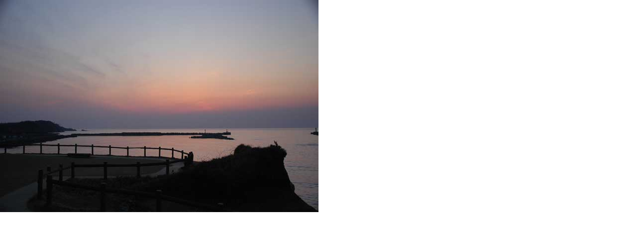

--- FILE ---
content_type: text/html
request_url: http://www.ofours.com/bentenkozo/img/DSC_1590.html
body_size: 321
content:
<!DOCTYPE html PUBLIC "-//W3C//DTD XHTML 1.0 Transitional//EN"
    "http://www.w3.org/TR/xhtml1/DTD/xhtml1-transitional.dtd">
<html xmlns="http://www.w3.org/1999/xhtml" id="sixapart-standard">
<body id="uploaded-image-popup" class="popup" style="margin: 0;padding: 0;">
<div id="popup-container">
    <div id="popup-container">
        <img src="http://www.ofours.com/bentenkozo/img/DSC_1590.jpg" width="640" height="426" style="margin: 0;padding: 0;border: 0;" />
    </div>
</div>
</body>
</html>
